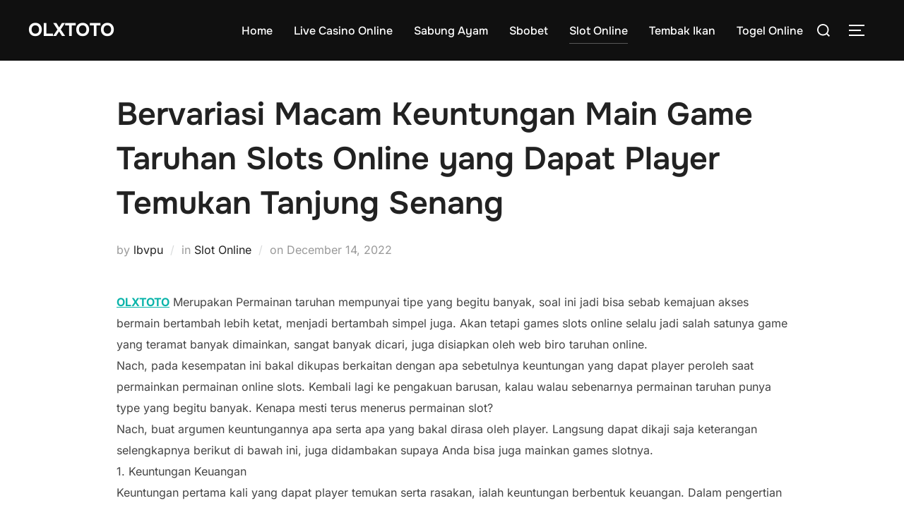

--- FILE ---
content_type: text/html; charset=UTF-8
request_url: https://humantraffickingawareness.com/bervariasi-macam-keuntungan-main-game-taruhan-slots-online-yang-dapat-player-temukan-tanjung-senang/
body_size: 15422
content:
<!DOCTYPE html>
<html lang="en-US" class="no-js">
<head>
	<meta charset="UTF-8" />
	<meta name="viewport" content="width=device-width, initial-scale=1" />
	<script>(function(html){html.className = html.className.replace(/\bno-js\b/,'js')})(document.documentElement);</script>
<meta name='robots' content='index, follow, max-image-preview:large, max-snippet:-1, max-video-preview:-1' />

	<!-- This site is optimized with the Yoast SEO plugin v26.8 - https://yoast.com/product/yoast-seo-wordpress/ -->
	<title>OLXTOTO - Bervariasi Macam Keuntungan Main Game Taruhan Slots Online yang Dapat Player Temukan Tanjung Senang</title>
	<meta name="description" content="OLXTOTO - Bervariasi Macam Keuntungan Main Game Taruhan Slots Online yang Dapat Player Temukan Tanjung Senang" />
	<link rel="canonical" href="https://humantraffickingawareness.com/bervariasi-macam-keuntungan-main-game-taruhan-slots-online-yang-dapat-player-temukan-tanjung-senang/" />
	<meta property="og:locale" content="en_US" />
	<meta property="og:type" content="article" />
	<meta property="og:title" content="OLXTOTO - Bervariasi Macam Keuntungan Main Game Taruhan Slots Online yang Dapat Player Temukan Tanjung Senang" />
	<meta property="og:description" content="OLXTOTO - Bervariasi Macam Keuntungan Main Game Taruhan Slots Online yang Dapat Player Temukan Tanjung Senang" />
	<meta property="og:url" content="https://humantraffickingawareness.com/bervariasi-macam-keuntungan-main-game-taruhan-slots-online-yang-dapat-player-temukan-tanjung-senang/" />
	<meta property="og:site_name" content="OLXTOTO" />
	<meta property="article:published_time" content="2022-12-14T09:07:00+00:00" />
	<meta name="author" content="lbvpu" />
	<meta name="twitter:card" content="summary_large_image" />
	<meta name="twitter:label1" content="Written by" />
	<meta name="twitter:data1" content="lbvpu" />
	<meta name="twitter:label2" content="Est. reading time" />
	<meta name="twitter:data2" content="5 minutes" />
	<script type="application/ld+json" class="yoast-schema-graph">{"@context":"https://schema.org","@graph":[{"@type":"Article","@id":"https://humantraffickingawareness.com/bervariasi-macam-keuntungan-main-game-taruhan-slots-online-yang-dapat-player-temukan-tanjung-senang/#article","isPartOf":{"@id":"https://humantraffickingawareness.com/bervariasi-macam-keuntungan-main-game-taruhan-slots-online-yang-dapat-player-temukan-tanjung-senang/"},"author":{"name":"lbvpu","@id":"https://humantraffickingawareness.com/#/schema/person/711ae4899097c060c219f2152b9a2db9"},"headline":"Bervariasi Macam Keuntungan Main Game Taruhan Slots Online yang Dapat Player Temukan Tanjung Senang","datePublished":"2022-12-14T09:07:00+00:00","mainEntityOfPage":{"@id":"https://humantraffickingawareness.com/bervariasi-macam-keuntungan-main-game-taruhan-slots-online-yang-dapat-player-temukan-tanjung-senang/"},"wordCount":1038,"commentCount":0,"articleSection":["Slot Online"],"inLanguage":"en-US"},{"@type":"WebPage","@id":"https://humantraffickingawareness.com/bervariasi-macam-keuntungan-main-game-taruhan-slots-online-yang-dapat-player-temukan-tanjung-senang/","url":"https://humantraffickingawareness.com/bervariasi-macam-keuntungan-main-game-taruhan-slots-online-yang-dapat-player-temukan-tanjung-senang/","name":"OLXTOTO - Bervariasi Macam Keuntungan Main Game Taruhan Slots Online yang Dapat Player Temukan Tanjung Senang","isPartOf":{"@id":"https://humantraffickingawareness.com/#website"},"datePublished":"2022-12-14T09:07:00+00:00","author":{"@id":"https://humantraffickingawareness.com/#/schema/person/711ae4899097c060c219f2152b9a2db9"},"description":"OLXTOTO - Bervariasi Macam Keuntungan Main Game Taruhan Slots Online yang Dapat Player Temukan Tanjung Senang","breadcrumb":{"@id":"https://humantraffickingawareness.com/bervariasi-macam-keuntungan-main-game-taruhan-slots-online-yang-dapat-player-temukan-tanjung-senang/#breadcrumb"},"inLanguage":"en-US","potentialAction":[{"@type":"ReadAction","target":["https://humantraffickingawareness.com/bervariasi-macam-keuntungan-main-game-taruhan-slots-online-yang-dapat-player-temukan-tanjung-senang/"]}]},{"@type":"BreadcrumbList","@id":"https://humantraffickingawareness.com/bervariasi-macam-keuntungan-main-game-taruhan-slots-online-yang-dapat-player-temukan-tanjung-senang/#breadcrumb","itemListElement":[{"@type":"ListItem","position":1,"name":"Home","item":"https://humantraffickingawareness.com/"},{"@type":"ListItem","position":2,"name":"Bervariasi Macam Keuntungan Main Game Taruhan Slots Online yang Dapat Player Temukan Tanjung Senang"}]},{"@type":"WebSite","@id":"https://humantraffickingawareness.com/#website","url":"https://humantraffickingawareness.com/","name":"OLXTOTO","description":"Taruhan slot online paling gacor","alternateName":"humantraffickingawareness.com","potentialAction":[{"@type":"SearchAction","target":{"@type":"EntryPoint","urlTemplate":"https://humantraffickingawareness.com/?s={search_term_string}"},"query-input":{"@type":"PropertyValueSpecification","valueRequired":true,"valueName":"search_term_string"}}],"inLanguage":"en-US"},{"@type":"Person","@id":"https://humantraffickingawareness.com/#/schema/person/711ae4899097c060c219f2152b9a2db9","name":"lbvpu","image":{"@type":"ImageObject","inLanguage":"en-US","@id":"https://humantraffickingawareness.com/#/schema/person/image/","url":"https://secure.gravatar.com/avatar/8bdeda41ad72503ee42e0e2ebc77e2e61f04adfe97b61e67fd90b1fdd1ed1989?s=96&d=mm&r=g","contentUrl":"https://secure.gravatar.com/avatar/8bdeda41ad72503ee42e0e2ebc77e2e61f04adfe97b61e67fd90b1fdd1ed1989?s=96&d=mm&r=g","caption":"lbvpu"},"sameAs":["http://humantraffickingawareness.com"],"url":"https://humantraffickingawareness.com/author/lbvpu/"}]}</script>
	<!-- / Yoast SEO plugin. -->


<link rel="alternate" type="application/rss+xml" title="OLXTOTO &raquo; Feed" href="https://humantraffickingawareness.com/feed/" />
<link rel="alternate" title="oEmbed (JSON)" type="application/json+oembed" href="https://humantraffickingawareness.com/wp-json/oembed/1.0/embed?url=https%3A%2F%2Fhumantraffickingawareness.com%2Fbervariasi-macam-keuntungan-main-game-taruhan-slots-online-yang-dapat-player-temukan-tanjung-senang%2F" />
<link rel="alternate" title="oEmbed (XML)" type="text/xml+oembed" href="https://humantraffickingawareness.com/wp-json/oembed/1.0/embed?url=https%3A%2F%2Fhumantraffickingawareness.com%2Fbervariasi-macam-keuntungan-main-game-taruhan-slots-online-yang-dapat-player-temukan-tanjung-senang%2F&#038;format=xml" />
<style id='wp-img-auto-sizes-contain-inline-css'>
img:is([sizes=auto i],[sizes^="auto," i]){contain-intrinsic-size:3000px 1500px}
/*# sourceURL=wp-img-auto-sizes-contain-inline-css */
</style>

<style id='wp-emoji-styles-inline-css'>

	img.wp-smiley, img.emoji {
		display: inline !important;
		border: none !important;
		box-shadow: none !important;
		height: 1em !important;
		width: 1em !important;
		margin: 0 0.07em !important;
		vertical-align: -0.1em !important;
		background: none !important;
		padding: 0 !important;
	}
/*# sourceURL=wp-emoji-styles-inline-css */
</style>
<link rel='stylesheet' id='wp-block-library-css' href='https://humantraffickingawareness.com/wp-includes/css/dist/block-library/style.min.css?ver=6.9' media='all' />
<style id='wp-block-heading-inline-css'>
h1:where(.wp-block-heading).has-background,h2:where(.wp-block-heading).has-background,h3:where(.wp-block-heading).has-background,h4:where(.wp-block-heading).has-background,h5:where(.wp-block-heading).has-background,h6:where(.wp-block-heading).has-background{padding:1.25em 2.375em}h1.has-text-align-left[style*=writing-mode]:where([style*=vertical-lr]),h1.has-text-align-right[style*=writing-mode]:where([style*=vertical-rl]),h2.has-text-align-left[style*=writing-mode]:where([style*=vertical-lr]),h2.has-text-align-right[style*=writing-mode]:where([style*=vertical-rl]),h3.has-text-align-left[style*=writing-mode]:where([style*=vertical-lr]),h3.has-text-align-right[style*=writing-mode]:where([style*=vertical-rl]),h4.has-text-align-left[style*=writing-mode]:where([style*=vertical-lr]),h4.has-text-align-right[style*=writing-mode]:where([style*=vertical-rl]),h5.has-text-align-left[style*=writing-mode]:where([style*=vertical-lr]),h5.has-text-align-right[style*=writing-mode]:where([style*=vertical-rl]),h6.has-text-align-left[style*=writing-mode]:where([style*=vertical-lr]),h6.has-text-align-right[style*=writing-mode]:where([style*=vertical-rl]){rotate:180deg}
/*# sourceURL=https://humantraffickingawareness.com/wp-includes/blocks/heading/style.min.css */
</style>
<style id='wp-block-latest-comments-inline-css'>
ol.wp-block-latest-comments{box-sizing:border-box;margin-left:0}:where(.wp-block-latest-comments:not([style*=line-height] .wp-block-latest-comments__comment)){line-height:1.1}:where(.wp-block-latest-comments:not([style*=line-height] .wp-block-latest-comments__comment-excerpt p)){line-height:1.8}.has-dates :where(.wp-block-latest-comments:not([style*=line-height])),.has-excerpts :where(.wp-block-latest-comments:not([style*=line-height])){line-height:1.5}.wp-block-latest-comments .wp-block-latest-comments{padding-left:0}.wp-block-latest-comments__comment{list-style:none;margin-bottom:1em}.has-avatars .wp-block-latest-comments__comment{list-style:none;min-height:2.25em}.has-avatars .wp-block-latest-comments__comment .wp-block-latest-comments__comment-excerpt,.has-avatars .wp-block-latest-comments__comment .wp-block-latest-comments__comment-meta{margin-left:3.25em}.wp-block-latest-comments__comment-excerpt p{font-size:.875em;margin:.36em 0 1.4em}.wp-block-latest-comments__comment-date{display:block;font-size:.75em}.wp-block-latest-comments .avatar,.wp-block-latest-comments__comment-avatar{border-radius:1.5em;display:block;float:left;height:2.5em;margin-right:.75em;width:2.5em}.wp-block-latest-comments[class*=-font-size] a,.wp-block-latest-comments[style*=font-size] a{font-size:inherit}
/*# sourceURL=https://humantraffickingawareness.com/wp-includes/blocks/latest-comments/style.min.css */
</style>
<style id='wp-block-latest-posts-inline-css'>
.wp-block-latest-posts{box-sizing:border-box}.wp-block-latest-posts.alignleft{margin-right:2em}.wp-block-latest-posts.alignright{margin-left:2em}.wp-block-latest-posts.wp-block-latest-posts__list{list-style:none}.wp-block-latest-posts.wp-block-latest-posts__list li{clear:both;overflow-wrap:break-word}.wp-block-latest-posts.is-grid{display:flex;flex-wrap:wrap}.wp-block-latest-posts.is-grid li{margin:0 1.25em 1.25em 0;width:100%}@media (min-width:600px){.wp-block-latest-posts.columns-2 li{width:calc(50% - .625em)}.wp-block-latest-posts.columns-2 li:nth-child(2n){margin-right:0}.wp-block-latest-posts.columns-3 li{width:calc(33.33333% - .83333em)}.wp-block-latest-posts.columns-3 li:nth-child(3n){margin-right:0}.wp-block-latest-posts.columns-4 li{width:calc(25% - .9375em)}.wp-block-latest-posts.columns-4 li:nth-child(4n){margin-right:0}.wp-block-latest-posts.columns-5 li{width:calc(20% - 1em)}.wp-block-latest-posts.columns-5 li:nth-child(5n){margin-right:0}.wp-block-latest-posts.columns-6 li{width:calc(16.66667% - 1.04167em)}.wp-block-latest-posts.columns-6 li:nth-child(6n){margin-right:0}}:root :where(.wp-block-latest-posts.is-grid){padding:0}:root :where(.wp-block-latest-posts.wp-block-latest-posts__list){padding-left:0}.wp-block-latest-posts__post-author,.wp-block-latest-posts__post-date{display:block;font-size:.8125em}.wp-block-latest-posts__post-excerpt,.wp-block-latest-posts__post-full-content{margin-bottom:1em;margin-top:.5em}.wp-block-latest-posts__featured-image a{display:inline-block}.wp-block-latest-posts__featured-image img{height:auto;max-width:100%;width:auto}.wp-block-latest-posts__featured-image.alignleft{float:left;margin-right:1em}.wp-block-latest-posts__featured-image.alignright{float:right;margin-left:1em}.wp-block-latest-posts__featured-image.aligncenter{margin-bottom:1em;text-align:center}
/*# sourceURL=https://humantraffickingawareness.com/wp-includes/blocks/latest-posts/style.min.css */
</style>
<style id='wp-block-search-inline-css'>
.wp-block-search__button{margin-left:10px;word-break:normal}.wp-block-search__button.has-icon{line-height:0}.wp-block-search__button svg{height:1.25em;min-height:24px;min-width:24px;width:1.25em;fill:currentColor;vertical-align:text-bottom}:where(.wp-block-search__button){border:1px solid #ccc;padding:6px 10px}.wp-block-search__inside-wrapper{display:flex;flex:auto;flex-wrap:nowrap;max-width:100%}.wp-block-search__label{width:100%}.wp-block-search.wp-block-search__button-only .wp-block-search__button{box-sizing:border-box;display:flex;flex-shrink:0;justify-content:center;margin-left:0;max-width:100%}.wp-block-search.wp-block-search__button-only .wp-block-search__inside-wrapper{min-width:0!important;transition-property:width}.wp-block-search.wp-block-search__button-only .wp-block-search__input{flex-basis:100%;transition-duration:.3s}.wp-block-search.wp-block-search__button-only.wp-block-search__searchfield-hidden,.wp-block-search.wp-block-search__button-only.wp-block-search__searchfield-hidden .wp-block-search__inside-wrapper{overflow:hidden}.wp-block-search.wp-block-search__button-only.wp-block-search__searchfield-hidden .wp-block-search__input{border-left-width:0!important;border-right-width:0!important;flex-basis:0;flex-grow:0;margin:0;min-width:0!important;padding-left:0!important;padding-right:0!important;width:0!important}:where(.wp-block-search__input){appearance:none;border:1px solid #949494;flex-grow:1;font-family:inherit;font-size:inherit;font-style:inherit;font-weight:inherit;letter-spacing:inherit;line-height:inherit;margin-left:0;margin-right:0;min-width:3rem;padding:8px;text-decoration:unset!important;text-transform:inherit}:where(.wp-block-search__button-inside .wp-block-search__inside-wrapper){background-color:#fff;border:1px solid #949494;box-sizing:border-box;padding:4px}:where(.wp-block-search__button-inside .wp-block-search__inside-wrapper) .wp-block-search__input{border:none;border-radius:0;padding:0 4px}:where(.wp-block-search__button-inside .wp-block-search__inside-wrapper) .wp-block-search__input:focus{outline:none}:where(.wp-block-search__button-inside .wp-block-search__inside-wrapper) :where(.wp-block-search__button){padding:4px 8px}.wp-block-search.aligncenter .wp-block-search__inside-wrapper{margin:auto}.wp-block[data-align=right] .wp-block-search.wp-block-search__button-only .wp-block-search__inside-wrapper{float:right}
/*# sourceURL=https://humantraffickingawareness.com/wp-includes/blocks/search/style.min.css */
</style>
<style id='wp-block-search-theme-inline-css'>
.wp-block-search .wp-block-search__label{font-weight:700}.wp-block-search__button{border:1px solid #ccc;padding:.375em .625em}
/*# sourceURL=https://humantraffickingawareness.com/wp-includes/blocks/search/theme.min.css */
</style>
<style id='wp-block-group-inline-css'>
.wp-block-group{box-sizing:border-box}:where(.wp-block-group.wp-block-group-is-layout-constrained){position:relative}
/*# sourceURL=https://humantraffickingawareness.com/wp-includes/blocks/group/style.min.css */
</style>
<style id='wp-block-group-theme-inline-css'>
:where(.wp-block-group.has-background){padding:1.25em 2.375em}
/*# sourceURL=https://humantraffickingawareness.com/wp-includes/blocks/group/theme.min.css */
</style>
<style id='global-styles-inline-css'>
:root{--wp--preset--aspect-ratio--square: 1;--wp--preset--aspect-ratio--4-3: 4/3;--wp--preset--aspect-ratio--3-4: 3/4;--wp--preset--aspect-ratio--3-2: 3/2;--wp--preset--aspect-ratio--2-3: 2/3;--wp--preset--aspect-ratio--16-9: 16/9;--wp--preset--aspect-ratio--9-16: 9/16;--wp--preset--color--black: #000000;--wp--preset--color--cyan-bluish-gray: #abb8c3;--wp--preset--color--white: #ffffff;--wp--preset--color--pale-pink: #f78da7;--wp--preset--color--vivid-red: #cf2e2e;--wp--preset--color--luminous-vivid-orange: #ff6900;--wp--preset--color--luminous-vivid-amber: #fcb900;--wp--preset--color--light-green-cyan: #7bdcb5;--wp--preset--color--vivid-green-cyan: #00d084;--wp--preset--color--pale-cyan-blue: #8ed1fc;--wp--preset--color--vivid-cyan-blue: #0693e3;--wp--preset--color--vivid-purple: #9b51e0;--wp--preset--color--primary: #101010;--wp--preset--color--secondary: #0bb4aa;--wp--preset--color--header-footer: #101010;--wp--preset--color--tertiary: #6C6C77;--wp--preset--color--lightgrey: #D9D9D9;--wp--preset--color--foreground: #000;--wp--preset--color--background: #f9fafd;--wp--preset--color--light-background: #ffffff;--wp--preset--gradient--vivid-cyan-blue-to-vivid-purple: linear-gradient(135deg,rgb(6,147,227) 0%,rgb(155,81,224) 100%);--wp--preset--gradient--light-green-cyan-to-vivid-green-cyan: linear-gradient(135deg,rgb(122,220,180) 0%,rgb(0,208,130) 100%);--wp--preset--gradient--luminous-vivid-amber-to-luminous-vivid-orange: linear-gradient(135deg,rgb(252,185,0) 0%,rgb(255,105,0) 100%);--wp--preset--gradient--luminous-vivid-orange-to-vivid-red: linear-gradient(135deg,rgb(255,105,0) 0%,rgb(207,46,46) 100%);--wp--preset--gradient--very-light-gray-to-cyan-bluish-gray: linear-gradient(135deg,rgb(238,238,238) 0%,rgb(169,184,195) 100%);--wp--preset--gradient--cool-to-warm-spectrum: linear-gradient(135deg,rgb(74,234,220) 0%,rgb(151,120,209) 20%,rgb(207,42,186) 40%,rgb(238,44,130) 60%,rgb(251,105,98) 80%,rgb(254,248,76) 100%);--wp--preset--gradient--blush-light-purple: linear-gradient(135deg,rgb(255,206,236) 0%,rgb(152,150,240) 100%);--wp--preset--gradient--blush-bordeaux: linear-gradient(135deg,rgb(254,205,165) 0%,rgb(254,45,45) 50%,rgb(107,0,62) 100%);--wp--preset--gradient--luminous-dusk: linear-gradient(135deg,rgb(255,203,112) 0%,rgb(199,81,192) 50%,rgb(65,88,208) 100%);--wp--preset--gradient--pale-ocean: linear-gradient(135deg,rgb(255,245,203) 0%,rgb(182,227,212) 50%,rgb(51,167,181) 100%);--wp--preset--gradient--electric-grass: linear-gradient(135deg,rgb(202,248,128) 0%,rgb(113,206,126) 100%);--wp--preset--gradient--midnight: linear-gradient(135deg,rgb(2,3,129) 0%,rgb(40,116,252) 100%);--wp--preset--gradient--black-primary: linear-gradient(180deg, var(--wp--preset--color--secondary) 0%, var(--wp--preset--color--secondary) 73%, var(--wp--preset--color--background) 73%, var(--wp--preset--color--background) 100%);--wp--preset--gradient--black-secondary: linear-gradient(135deg,rgba(0,0,0,1) 50%,var(--wp--preset--color--tertiary) 100%);--wp--preset--font-size--small: clamp(14px, 0.875rem + ((1vw - 3.2px) * 0.227), 16px);--wp--preset--font-size--medium: clamp(16px, 1rem + ((1vw - 3.2px) * 0.455), 20px);--wp--preset--font-size--large: clamp(22px, 1.375rem + ((1vw - 3.2px) * 1.591), 36px);--wp--preset--font-size--x-large: clamp(30px, 1.875rem + ((1vw - 3.2px) * 2.273), 50px);--wp--preset--font-size--x-small: clamp(14px, 0.875rem + ((1vw - 3.2px) * 1), 14px);--wp--preset--font-size--max-36: clamp(24px, 1.5rem + ((1vw - 3.2px) * 1.364), 36px);--wp--preset--font-size--max-48: clamp(26px, 1.625rem + ((1vw - 3.2px) * 2.5), 48px);--wp--preset--font-size--max-60: clamp(30px, 1.875rem + ((1vw - 3.2px) * 3.409), 60px);--wp--preset--font-size--max-72: clamp(38px, 2.375rem + ((1vw - 3.2px) * 3.864), 72px);--wp--preset--spacing--20: 0.44rem;--wp--preset--spacing--30: 0.67rem;--wp--preset--spacing--40: 1rem;--wp--preset--spacing--50: 1.5rem;--wp--preset--spacing--60: 2.25rem;--wp--preset--spacing--70: 3.38rem;--wp--preset--spacing--80: 5.06rem;--wp--preset--spacing--x-small: 20px;--wp--preset--spacing--small: 40px;--wp--preset--spacing--medium: 60px;--wp--preset--spacing--large: 80px;--wp--preset--spacing--x-large: 100px;--wp--preset--shadow--natural: 6px 6px 9px rgba(0, 0, 0, 0.2);--wp--preset--shadow--deep: 12px 12px 50px rgba(0, 0, 0, 0.4);--wp--preset--shadow--sharp: 6px 6px 0px rgba(0, 0, 0, 0.2);--wp--preset--shadow--outlined: 6px 6px 0px -3px rgb(255, 255, 255), 6px 6px rgb(0, 0, 0);--wp--preset--shadow--crisp: 6px 6px 0px rgb(0, 0, 0);--wp--custom--font-weight--black: 900;--wp--custom--font-weight--bold: 700;--wp--custom--font-weight--extra-bold: 800;--wp--custom--font-weight--light: 300;--wp--custom--font-weight--medium: 500;--wp--custom--font-weight--regular: 400;--wp--custom--font-weight--semi-bold: 600;--wp--custom--line-height--body: 1.75;--wp--custom--line-height--heading: 1.1;--wp--custom--line-height--medium: 1.5;--wp--custom--line-height--one: 1;--wp--custom--spacing--outer: 30px;}:root { --wp--style--global--content-size: 950px;--wp--style--global--wide-size: 1200px; }:where(body) { margin: 0; }.wp-site-blocks { padding-top: var(--wp--style--root--padding-top); padding-bottom: var(--wp--style--root--padding-bottom); }.has-global-padding { padding-right: var(--wp--style--root--padding-right); padding-left: var(--wp--style--root--padding-left); }.has-global-padding > .alignfull { margin-right: calc(var(--wp--style--root--padding-right) * -1); margin-left: calc(var(--wp--style--root--padding-left) * -1); }.has-global-padding :where(:not(.alignfull.is-layout-flow) > .has-global-padding:not(.wp-block-block, .alignfull)) { padding-right: 0; padding-left: 0; }.has-global-padding :where(:not(.alignfull.is-layout-flow) > .has-global-padding:not(.wp-block-block, .alignfull)) > .alignfull { margin-left: 0; margin-right: 0; }.wp-site-blocks > .alignleft { float: left; margin-right: 2em; }.wp-site-blocks > .alignright { float: right; margin-left: 2em; }.wp-site-blocks > .aligncenter { justify-content: center; margin-left: auto; margin-right: auto; }:where(.wp-site-blocks) > * { margin-block-start: 20px; margin-block-end: 0; }:where(.wp-site-blocks) > :first-child { margin-block-start: 0; }:where(.wp-site-blocks) > :last-child { margin-block-end: 0; }:root { --wp--style--block-gap: 20px; }:root :where(.is-layout-flow) > :first-child{margin-block-start: 0;}:root :where(.is-layout-flow) > :last-child{margin-block-end: 0;}:root :where(.is-layout-flow) > *{margin-block-start: 20px;margin-block-end: 0;}:root :where(.is-layout-constrained) > :first-child{margin-block-start: 0;}:root :where(.is-layout-constrained) > :last-child{margin-block-end: 0;}:root :where(.is-layout-constrained) > *{margin-block-start: 20px;margin-block-end: 0;}:root :where(.is-layout-flex){gap: 20px;}:root :where(.is-layout-grid){gap: 20px;}.is-layout-flow > .alignleft{float: left;margin-inline-start: 0;margin-inline-end: 2em;}.is-layout-flow > .alignright{float: right;margin-inline-start: 2em;margin-inline-end: 0;}.is-layout-flow > .aligncenter{margin-left: auto !important;margin-right: auto !important;}.is-layout-constrained > .alignleft{float: left;margin-inline-start: 0;margin-inline-end: 2em;}.is-layout-constrained > .alignright{float: right;margin-inline-start: 2em;margin-inline-end: 0;}.is-layout-constrained > .aligncenter{margin-left: auto !important;margin-right: auto !important;}.is-layout-constrained > :where(:not(.alignleft):not(.alignright):not(.alignfull)){max-width: var(--wp--style--global--content-size);margin-left: auto !important;margin-right: auto !important;}.is-layout-constrained > .alignwide{max-width: var(--wp--style--global--wide-size);}body .is-layout-flex{display: flex;}.is-layout-flex{flex-wrap: wrap;align-items: center;}.is-layout-flex > :is(*, div){margin: 0;}body .is-layout-grid{display: grid;}.is-layout-grid > :is(*, div){margin: 0;}body{font-size: var(--wp--preset--font-size--small);font-weight: var(--wp--custom--font-weight--regular);line-height: var(--wp--custom--line-height--body);--wp--style--root--padding-top: 0px;--wp--style--root--padding-right: 0px;--wp--style--root--padding-bottom: 0px;--wp--style--root--padding-left: 0px;}a:where(:not(.wp-element-button)){color: var(--wp--preset--color--primary);text-decoration: underline;}:root :where(.wp-element-button, .wp-block-button__link){background-color: #32373c;border-radius: 0;border-width: 0;color: #fff;font-family: inherit;font-size: inherit;font-style: inherit;font-weight: inherit;letter-spacing: inherit;line-height: inherit;padding-top: 10px;padding-right: 25px;padding-bottom: 10px;padding-left: 25px;text-decoration: none;text-transform: inherit;}.has-black-color{color: var(--wp--preset--color--black) !important;}.has-cyan-bluish-gray-color{color: var(--wp--preset--color--cyan-bluish-gray) !important;}.has-white-color{color: var(--wp--preset--color--white) !important;}.has-pale-pink-color{color: var(--wp--preset--color--pale-pink) !important;}.has-vivid-red-color{color: var(--wp--preset--color--vivid-red) !important;}.has-luminous-vivid-orange-color{color: var(--wp--preset--color--luminous-vivid-orange) !important;}.has-luminous-vivid-amber-color{color: var(--wp--preset--color--luminous-vivid-amber) !important;}.has-light-green-cyan-color{color: var(--wp--preset--color--light-green-cyan) !important;}.has-vivid-green-cyan-color{color: var(--wp--preset--color--vivid-green-cyan) !important;}.has-pale-cyan-blue-color{color: var(--wp--preset--color--pale-cyan-blue) !important;}.has-vivid-cyan-blue-color{color: var(--wp--preset--color--vivid-cyan-blue) !important;}.has-vivid-purple-color{color: var(--wp--preset--color--vivid-purple) !important;}.has-primary-color{color: var(--wp--preset--color--primary) !important;}.has-secondary-color{color: var(--wp--preset--color--secondary) !important;}.has-header-footer-color{color: var(--wp--preset--color--header-footer) !important;}.has-tertiary-color{color: var(--wp--preset--color--tertiary) !important;}.has-lightgrey-color{color: var(--wp--preset--color--lightgrey) !important;}.has-foreground-color{color: var(--wp--preset--color--foreground) !important;}.has-background-color{color: var(--wp--preset--color--background) !important;}.has-light-background-color{color: var(--wp--preset--color--light-background) !important;}.has-black-background-color{background-color: var(--wp--preset--color--black) !important;}.has-cyan-bluish-gray-background-color{background-color: var(--wp--preset--color--cyan-bluish-gray) !important;}.has-white-background-color{background-color: var(--wp--preset--color--white) !important;}.has-pale-pink-background-color{background-color: var(--wp--preset--color--pale-pink) !important;}.has-vivid-red-background-color{background-color: var(--wp--preset--color--vivid-red) !important;}.has-luminous-vivid-orange-background-color{background-color: var(--wp--preset--color--luminous-vivid-orange) !important;}.has-luminous-vivid-amber-background-color{background-color: var(--wp--preset--color--luminous-vivid-amber) !important;}.has-light-green-cyan-background-color{background-color: var(--wp--preset--color--light-green-cyan) !important;}.has-vivid-green-cyan-background-color{background-color: var(--wp--preset--color--vivid-green-cyan) !important;}.has-pale-cyan-blue-background-color{background-color: var(--wp--preset--color--pale-cyan-blue) !important;}.has-vivid-cyan-blue-background-color{background-color: var(--wp--preset--color--vivid-cyan-blue) !important;}.has-vivid-purple-background-color{background-color: var(--wp--preset--color--vivid-purple) !important;}.has-primary-background-color{background-color: var(--wp--preset--color--primary) !important;}.has-secondary-background-color{background-color: var(--wp--preset--color--secondary) !important;}.has-header-footer-background-color{background-color: var(--wp--preset--color--header-footer) !important;}.has-tertiary-background-color{background-color: var(--wp--preset--color--tertiary) !important;}.has-lightgrey-background-color{background-color: var(--wp--preset--color--lightgrey) !important;}.has-foreground-background-color{background-color: var(--wp--preset--color--foreground) !important;}.has-background-background-color{background-color: var(--wp--preset--color--background) !important;}.has-light-background-background-color{background-color: var(--wp--preset--color--light-background) !important;}.has-black-border-color{border-color: var(--wp--preset--color--black) !important;}.has-cyan-bluish-gray-border-color{border-color: var(--wp--preset--color--cyan-bluish-gray) !important;}.has-white-border-color{border-color: var(--wp--preset--color--white) !important;}.has-pale-pink-border-color{border-color: var(--wp--preset--color--pale-pink) !important;}.has-vivid-red-border-color{border-color: var(--wp--preset--color--vivid-red) !important;}.has-luminous-vivid-orange-border-color{border-color: var(--wp--preset--color--luminous-vivid-orange) !important;}.has-luminous-vivid-amber-border-color{border-color: var(--wp--preset--color--luminous-vivid-amber) !important;}.has-light-green-cyan-border-color{border-color: var(--wp--preset--color--light-green-cyan) !important;}.has-vivid-green-cyan-border-color{border-color: var(--wp--preset--color--vivid-green-cyan) !important;}.has-pale-cyan-blue-border-color{border-color: var(--wp--preset--color--pale-cyan-blue) !important;}.has-vivid-cyan-blue-border-color{border-color: var(--wp--preset--color--vivid-cyan-blue) !important;}.has-vivid-purple-border-color{border-color: var(--wp--preset--color--vivid-purple) !important;}.has-primary-border-color{border-color: var(--wp--preset--color--primary) !important;}.has-secondary-border-color{border-color: var(--wp--preset--color--secondary) !important;}.has-header-footer-border-color{border-color: var(--wp--preset--color--header-footer) !important;}.has-tertiary-border-color{border-color: var(--wp--preset--color--tertiary) !important;}.has-lightgrey-border-color{border-color: var(--wp--preset--color--lightgrey) !important;}.has-foreground-border-color{border-color: var(--wp--preset--color--foreground) !important;}.has-background-border-color{border-color: var(--wp--preset--color--background) !important;}.has-light-background-border-color{border-color: var(--wp--preset--color--light-background) !important;}.has-vivid-cyan-blue-to-vivid-purple-gradient-background{background: var(--wp--preset--gradient--vivid-cyan-blue-to-vivid-purple) !important;}.has-light-green-cyan-to-vivid-green-cyan-gradient-background{background: var(--wp--preset--gradient--light-green-cyan-to-vivid-green-cyan) !important;}.has-luminous-vivid-amber-to-luminous-vivid-orange-gradient-background{background: var(--wp--preset--gradient--luminous-vivid-amber-to-luminous-vivid-orange) !important;}.has-luminous-vivid-orange-to-vivid-red-gradient-background{background: var(--wp--preset--gradient--luminous-vivid-orange-to-vivid-red) !important;}.has-very-light-gray-to-cyan-bluish-gray-gradient-background{background: var(--wp--preset--gradient--very-light-gray-to-cyan-bluish-gray) !important;}.has-cool-to-warm-spectrum-gradient-background{background: var(--wp--preset--gradient--cool-to-warm-spectrum) !important;}.has-blush-light-purple-gradient-background{background: var(--wp--preset--gradient--blush-light-purple) !important;}.has-blush-bordeaux-gradient-background{background: var(--wp--preset--gradient--blush-bordeaux) !important;}.has-luminous-dusk-gradient-background{background: var(--wp--preset--gradient--luminous-dusk) !important;}.has-pale-ocean-gradient-background{background: var(--wp--preset--gradient--pale-ocean) !important;}.has-electric-grass-gradient-background{background: var(--wp--preset--gradient--electric-grass) !important;}.has-midnight-gradient-background{background: var(--wp--preset--gradient--midnight) !important;}.has-black-primary-gradient-background{background: var(--wp--preset--gradient--black-primary) !important;}.has-black-secondary-gradient-background{background: var(--wp--preset--gradient--black-secondary) !important;}.has-small-font-size{font-size: var(--wp--preset--font-size--small) !important;}.has-medium-font-size{font-size: var(--wp--preset--font-size--medium) !important;}.has-large-font-size{font-size: var(--wp--preset--font-size--large) !important;}.has-x-large-font-size{font-size: var(--wp--preset--font-size--x-large) !important;}.has-x-small-font-size{font-size: var(--wp--preset--font-size--x-small) !important;}.has-max-36-font-size{font-size: var(--wp--preset--font-size--max-36) !important;}.has-max-48-font-size{font-size: var(--wp--preset--font-size--max-48) !important;}.has-max-60-font-size{font-size: var(--wp--preset--font-size--max-60) !important;}.has-max-72-font-size{font-size: var(--wp--preset--font-size--max-72) !important;}
:root :where(.wp-block-group){padding: 0px;}
/*# sourceURL=global-styles-inline-css */
</style>

<link rel='stylesheet' id='inspiro-google-fonts-css' href='https://humantraffickingawareness.com/wp-content/fonts/2d49dc6ae58abc3dcea61e7a62aa6bad.css?ver=2.1.8' media='all' />
<link rel='stylesheet' id='inspiro-style-css' href='https://humantraffickingawareness.com/wp-content/themes/inspiro/assets/css/minified/style.min.css?ver=2.1.8' media='all' />
<style id='inspiro-style-inline-css'>
body, button, input, select, textarea {
font-family: 'Inter', sans-serif;
font-weight: 400;
}
@media screen and (min-width: 782px) {
body, button, input, select, textarea {
font-size: 16px;
line-height: 1.8;
} }
body:not(.wp-custom-logo) a.custom-logo-text {
font-family: 'Onest', sans-serif;
font-weight: 700;
text-transform: uppercase;
}
@media screen and (min-width: 782px) {
body:not(.wp-custom-logo) a.custom-logo-text {
font-size: 26px;
line-height: 1.8;
} }
h1, h2, h3, h4, h5, h6, .home.blog .entry-title, .page .entry-title, .page-title, #comments>h3, #respond>h3, .wp-block-button a, .entry-footer {
font-family: 'Onest', sans-serif;
font-weight: 600;
line-height: 1.4;
}
.home.blog .entry-title, .single .entry-title, .single .entry-cover-image .entry-header .entry-title {
font-size: 24px;
font-weight: 600;
line-height: 1.4;
}
@media screen and (min-width: 641px) and (max-width: 1024px) {
.home.blog .entry-title, .single .entry-title, .single .entry-cover-image .entry-header .entry-title {
font-size: 32px;
} }
@media screen and (min-width: 1025px) {
.home.blog .entry-title, .single .entry-title, .single .entry-cover-image .entry-header .entry-title {
font-size: 45px;
} }
.page .entry-title, .page-title, .page .entry-cover-image .entry-header .entry-title {
font-size: 24px;
font-weight: 600;
line-height: 1.4;
text-align: left;
}
@media screen and (min-width: 641px) and (max-width: 1024px) {
.page .entry-title, .page-title, .page .entry-cover-image .entry-header .entry-title {
font-size: 32px;
} }
@media screen and (min-width: 1025px) {
.page .entry-title, .page-title, .page .entry-cover-image .entry-header .entry-title {
font-size: 45px;
} }
.entry-content h1, .widget-area h1, h1:not(.entry-title):not(.page-title):not(.site-title) {
font-size: 24px;
font-weight: 600;
line-height: 1.4;
}
@media screen and (min-width: 641px) and (max-width: 1024px) {
.entry-content h1, .widget-area h1, h1:not(.entry-title):not(.page-title):not(.site-title) {
font-size: 32px;
} }
@media screen and (min-width: 1025px) {
.entry-content h1, .widget-area h1, h1:not(.entry-title):not(.page-title):not(.site-title) {
font-size: 45px;
} }
.entry-content h2, .page-content h2, .comment-content h2 {
font-size: 30px;
font-weight: 600;
line-height: 1.4;
}
.entry-content h3, .page-content h3, .comment-content h3 {
font-size: 24px;
font-weight: 600;
line-height: 1.4;
}
.entry-content h4, .page-content h4, .comment-content h4 {
font-size: 16px;
font-weight: 600;
line-height: 1.4;
}
.entry-content h5, .page-content h5, .comment-content h5 {
font-size: 14px;
font-weight: 600;
line-height: 1.4;
}
.entry-content h6, .page-content h6, .comment-content h6 {
font-size: 13px;
font-weight: 600;
line-height: 1.4;
}
.site-title {
font-family: 'Inter', sans-serif;
font-weight: 700;
line-height: 1.25;
}
@media screen and (min-width: 782px) {
.site-title {
font-size: 80px;
} }
.site-description {
font-family: 'Inter', sans-serif;
line-height: 1.8;
}
@media screen and (min-width: 782px) {
.site-description {
font-size: 20px;
} }
.custom-header-button {
font-family: 'Inter', sans-serif;
line-height: 1.8;
}
@media screen and (min-width: 782px) {
.custom-header-button {
font-size: 16px;
} }
.navbar-nav a {
font-family: 'Onest', sans-serif;
font-weight: 500;
line-height: 1.8;
}
@media screen and (min-width: 782px) {
.navbar-nav a {
font-size: 16px;
} }
@media screen and (max-width: 64em) {
.navbar-nav li a {
font-family: 'Onest', sans-serif;
font-size: 16px;
font-weight: 600;
text-transform: uppercase;
line-height: 1.8;
} }


		:root {
			--container-width: 1200px;
			--container-width-narrow: 950px;
			--container-padding: 30px;
		}
		
		/* Dynamic responsive padding media queries */
		@media (max-width: 1260px) {
			.wrap,
			.inner-wrap,
			.page .entry-content,
			.page:not(.inspiro-front-page) .entry-footer,
			.single .entry-wrapper,
			.single.has-sidebar.page-layout-sidebar-right .entry-header .inner-wrap,
			.wp-block-group > .wp-block-group__inner-container {
				padding-left: 30px;
				padding-right: 30px;
			}
		}
		
		@media (max-width: 1010px) {
			.single .entry-header .inner-wrap,
			.single .entry-content,
			.single .entry-footer,
			#comments {
				padding-left: 30px;
				padding-right: 30px;
			}
		}
		
/*# sourceURL=inspiro-style-inline-css */
</style>
<script src="https://humantraffickingawareness.com/wp-includes/js/jquery/jquery.min.js?ver=3.7.1" id="jquery-core-js"></script>
<script src="https://humantraffickingawareness.com/wp-includes/js/jquery/jquery-migrate.min.js?ver=3.4.1" id="jquery-migrate-js"></script>
<link rel="https://api.w.org/" href="https://humantraffickingawareness.com/wp-json/" /><link rel="alternate" title="JSON" type="application/json" href="https://humantraffickingawareness.com/wp-json/wp/v2/posts/1255" /><link rel="EditURI" type="application/rsd+xml" title="RSD" href="https://humantraffickingawareness.com/xmlrpc.php?rsd" />
<meta name="generator" content="WordPress 6.9" />
<link rel='shortlink' href='https://humantraffickingawareness.com/?p=1255' />
			<style type="text/css" id="custom-theme-colors" data-hex="#0bb4aa" data-palette="default" data-scheme="light">
				
/**
 * Inspiro Lite: Palette Color Scheme
 */

:root {
    --inspiro-primary-color: #0bb4aa;
    --inspiro-secondary-color: #5ec5bd;
    --inspiro-tertiary-color: #37746F;
    --inspiro-accent-color: #0bb4aa;
}

body {
    --wp--preset--color--secondary: #0bb4aa;
}
			</style>
					<style id="inspiro-custom-header-styles">
						.site-title a,
			.colors-dark .site-title a,
			.site-title a,
			body.has-header-image .site-title a,
			body.has-header-video .site-title a,
			body.has-header-image.colors-dark .site-title a,
			body.has-header-video.colors-dark .site-title a,
			body.has-header-image .site-title a,
			body.has-header-video .site-title a,
			.site-description,
			.colors-dark .site-description,
			.site-description,
			body.has-header-image .site-description,
			body.has-header-video .site-description,
			body.has-header-image.colors-dark .site-description,
			body.has-header-video.colors-dark .site-description,
			body.has-header-image .site-description,
			body.has-header-video .site-description {
				color: #fff;
			}

			
						.custom-header-button {
				color: #ffffff;
				border-color: #ffffff;
			}

			
						.custom-header-button:hover {
				color: #ffffff;
			}

			
			
			
			
						.headroom--not-top .navbar,
			.has-header-image.home.blog .headroom--not-top .navbar,
			.has-header-image.inspiro-front-page .headroom--not-top .navbar,
			.has-header-video.home.blog .headroom--not-top .navbar,
			.has-header-video.inspiro-front-page .headroom--not-top .navbar {
				background-color: rgba(0,0,0,0.9);
			}

			
			
            
            
			
			
						a.custom-logo-text:hover {
				color: #ffffff;
			}

			
			

			/* hero section */
						#scroll-to-content:before {
				border-color: #fff;
			}

			
						.has-header-image .custom-header-media:before {
				background-image: linear-gradient(to bottom,
				rgba(0, 0, 0, 0.3) 0%,
				rgba(0, 0, 0, 0.5) 100%);

				/*background-image: linear-gradient(to bottom, rgba(0, 0, 0, .7) 0%, rgba(0, 0, 0, 0.5) 100%)*/
			}


			

			/* content */
			
			
			

			/* sidebar */
			
			
			
			

			/* footer */
			
			
			

			/* general */
			
			
			
			
			
			
			
			
			
			
					</style>
		
</head>

<body class="wp-singular post-template-default single single-post postid-1255 single-format-standard wp-embed-responsive wp-theme-inspiro has-sidebar inspiro--with-page-nav page-layout-full-width post-display-content-excerpt colors-light">

<aside id="side-nav" class="side-nav" tabindex="-1">
	<div class="side-nav__scrollable-container">
		<div class="side-nav__wrap">
			<div class="side-nav__close-button">
				<button type="button" class="navbar-toggle">
					<span class="screen-reader-text">Toggle navigation</span>
					<span class="icon-bar"></span>
					<span class="icon-bar"></span>
					<span class="icon-bar"></span>
				</button>
			</div>
							<nav class="mobile-menu-wrapper" aria-label="Mobile Menu" role="navigation">
					<ul id="menu-home" class="nav navbar-nav"><li id="menu-item-2289" class="menu-item menu-item-type-custom menu-item-object-custom menu-item-home menu-item-2289"><a href="https://humantraffickingawareness.com/">Home</a></li>
<li id="menu-item-2292" class="menu-item menu-item-type-taxonomy menu-item-object-category menu-item-2292"><a href="https://humantraffickingawareness.com/category/live-casino-online/">Live Casino Online</a></li>
<li id="menu-item-2293" class="menu-item menu-item-type-taxonomy menu-item-object-category menu-item-2293"><a href="https://humantraffickingawareness.com/category/sabung-ayam/">Sabung Ayam</a></li>
<li id="menu-item-2294" class="menu-item menu-item-type-taxonomy menu-item-object-category menu-item-2294"><a href="https://humantraffickingawareness.com/category/sbobet/">Sbobet</a></li>
<li id="menu-item-2295" class="menu-item menu-item-type-taxonomy menu-item-object-category current-post-ancestor current-menu-parent current-post-parent menu-item-2295"><a href="https://humantraffickingawareness.com/category/slot-online/">Slot Online</a></li>
<li id="menu-item-2296" class="menu-item menu-item-type-taxonomy menu-item-object-category menu-item-2296"><a href="https://humantraffickingawareness.com/category/tembak-ikan/">Tembak Ikan</a></li>
<li id="menu-item-2297" class="menu-item menu-item-type-taxonomy menu-item-object-category menu-item-2297"><a href="https://humantraffickingawareness.com/category/togel-online/">Togel Online</a></li>
</ul>				</nav>
						<div id="block-2" class="widget widget_block widget_search"><form role="search" method="get" action="https://humantraffickingawareness.com/" class="wp-block-search__button-outside wp-block-search__text-button wp-block-search"    ><label class="wp-block-search__label" for="wp-block-search__input-1" >Search</label><div class="wp-block-search__inside-wrapper" ><input class="wp-block-search__input" id="wp-block-search__input-1" placeholder="" value="" type="search" name="s" required /><button aria-label="Search" class="wp-block-search__button wp-element-button" type="submit" >Search</button></div></form><div class="clear"></div></div><div id="block-3" class="widget widget_block"><div class="wp-block-group is-layout-flow wp-block-group-is-layout-flow"><h2 class="wp-block-heading">Recent Posts</h2><ul class="wp-block-latest-posts__list wp-block-latest-posts"><li><a class="wp-block-latest-posts__post-title" href="https://humantraffickingawareness.com/sabung-ayam-digital-dengan-arena-laga-live-setiap-hari/">Sabung Ayam Digital Dengan Arena Laga Live Setiap Hari untuk Hiburan Seru dan Praktis</a></li>
<li><a class="wp-block-latest-posts__post-title" href="https://humantraffickingawareness.com/platform-sabung-ayam-modern-dengan-jadwal-pertandingan-internasional/">Platform Sabung Ayam Modern Dengan Jadwal Pertandingan Internasional yang Seru dan Terpercaya</a></li>
<li><a class="wp-block-latest-posts__post-title" href="https://humantraffickingawareness.com/situs-sabung-ayam-terpercaya-dengan-server-ultra-stabil/">Situs Sabung Ayam Terpercaya Dengan Server Ultra Stabil untuk Pengalaman Bermain Terbaik</a></li>
<li><a class="wp-block-latest-posts__post-title" href="https://humantraffickingawareness.com/sabung-ayam-premium-dengan-statistik-laga-terlengkap/">Sabung Ayam Premium Dengan Statistik Laga Terlengkap untuk Pengalaman Bertaruh Lebih Seru</a></li>
<li><a class="wp-block-latest-posts__post-title" href="https://humantraffickingawareness.com/platform-sabung-ayam-profesional-dengan-dashboard-akurat/">Platform Sabung Ayam Profesional Dengan Dashboard Akurat Untuk Pengalaman Maksimal</a></li>
</ul></div><div class="clear"></div></div><div id="block-4" class="widget widget_block"><div class="wp-block-group is-layout-flow wp-block-group-is-layout-flow"><h2 class="wp-block-heading">Recent Comments</h2><div class="no-comments wp-block-latest-comments">No comments to show.</div></div><div class="clear"></div></div>		</div>
	</div>
</aside>
<div class="side-nav-overlay"></div>

<div id="page" class="site">
	<a class="skip-link screen-reader-text" href="#content">Skip to content</a>

	<header id="masthead" class="site-header" role="banner">
		<div id="site-navigation" class="navbar">
	<div class="header-inner inner-wrap  ">

		<div class="header-logo-wrapper">
			<a href="https://humantraffickingawareness.com" title="Taruhan slot online paling gacor" class="custom-logo-text">OLXTOTO</a>		</div>

		<div class="header-navigation-wrapper">
                        <nav class="primary-menu-wrapper navbar-collapse collapse" aria-label="Top Horizontal Menu" role="navigation">
                <ul id="menu-home-1" class="nav navbar-nav dropdown sf-menu"><li class="menu-item menu-item-type-custom menu-item-object-custom menu-item-home menu-item-2289"><a href="https://humantraffickingawareness.com/">Home</a></li>
<li class="menu-item menu-item-type-taxonomy menu-item-object-category menu-item-2292"><a href="https://humantraffickingawareness.com/category/live-casino-online/">Live Casino Online</a></li>
<li class="menu-item menu-item-type-taxonomy menu-item-object-category menu-item-2293"><a href="https://humantraffickingawareness.com/category/sabung-ayam/">Sabung Ayam</a></li>
<li class="menu-item menu-item-type-taxonomy menu-item-object-category menu-item-2294"><a href="https://humantraffickingawareness.com/category/sbobet/">Sbobet</a></li>
<li class="menu-item menu-item-type-taxonomy menu-item-object-category current-post-ancestor current-menu-parent current-post-parent menu-item-2295"><a href="https://humantraffickingawareness.com/category/slot-online/">Slot Online</a></li>
<li class="menu-item menu-item-type-taxonomy menu-item-object-category menu-item-2296"><a href="https://humantraffickingawareness.com/category/tembak-ikan/">Tembak Ikan</a></li>
<li class="menu-item menu-item-type-taxonomy menu-item-object-category menu-item-2297"><a href="https://humantraffickingawareness.com/category/togel-online/">Togel Online</a></li>
</ul>            </nav>
                    </div>

		<div class="header-widgets-wrapper">
			
			<div id="sb-search" class="sb-search" style="display: block;">
				
<form method="get" id="searchform" action="https://humantraffickingawareness.com/">
	<label for="search-form-input">
		<span class="screen-reader-text">Search for:</span>
		<input type="search" class="sb-search-input" placeholder="Type your keywords and hit Enter..." name="s" id="search-form-input" autocomplete="off" />
	</label>
	<button class="sb-search-button-open" aria-expanded="false">
		<span class="sb-icon-search">
			<svg class="svg-icon svg-icon-search" aria-hidden="true" role="img" focusable="false" xmlns="https://www.w3.org/2000/svg" width="23" height="23" viewBox="0 0 23 23"><path d="M38.710696,48.0601792 L43,52.3494831 L41.3494831,54 L37.0601792,49.710696 C35.2632422,51.1481185 32.9839107,52.0076499 30.5038249,52.0076499 C24.7027226,52.0076499 20,47.3049272 20,41.5038249 C20,35.7027226 24.7027226,31 30.5038249,31 C36.3049272,31 41.0076499,35.7027226 41.0076499,41.5038249 C41.0076499,43.9839107 40.1481185,46.2632422 38.710696,48.0601792 Z M36.3875844,47.1716785 C37.8030221,45.7026647 38.6734666,43.7048964 38.6734666,41.5038249 C38.6734666,36.9918565 35.0157934,33.3341833 30.5038249,33.3341833 C25.9918565,33.3341833 22.3341833,36.9918565 22.3341833,41.5038249 C22.3341833,46.0157934 25.9918565,49.6734666 30.5038249,49.6734666 C32.7048964,49.6734666 34.7026647,48.8030221 36.1716785,47.3875844 C36.2023931,47.347638 36.2360451,47.3092237 36.2726343,47.2726343 C36.3092237,47.2360451 36.347638,47.2023931 36.3875844,47.1716785 Z" transform="translate(-20 -31)" /></svg>		</span>
	</button>
	<button class="sb-search-button-close" aria-expanded="false">
		<span class="sb-icon-search">
			<svg class="svg-icon svg-icon-cross" aria-hidden="true" role="img" focusable="false" xmlns="https://www.w3.org/2000/svg" width="16" height="16" viewBox="0 0 16 16"><polygon fill="" fill-rule="evenodd" points="6.852 7.649 .399 1.195 1.445 .149 7.899 6.602 14.352 .149 15.399 1.195 8.945 7.649 15.399 14.102 14.352 15.149 7.899 8.695 1.445 15.149 .399 14.102" /></svg>		</span>
	</button>
</form>
			</div>

							<button type="button" class="navbar-toggle">
					<span class="screen-reader-text">Toggle sidebar &amp; navigation</span>
					<span class="icon-bar"></span>
					<span class="icon-bar"></span>
					<span class="icon-bar"></span>
				</button>
					</div>
	</div><!-- .inner-wrap -->
</div><!-- #site-navigation -->
	</header><!-- #masthead -->

    
	
	<div class="site-content-contain">
		<div id="content" class="site-content">

<main id="main" class="site-main container-fluid" role="main">

	
<article id="post-1255" class="post-1255 post type-post status-publish format-standard hentry category-slot-online">

	




<header class="entry-header">

	<div class="inner-wrap"><h1 class="entry-title">Bervariasi Macam Keuntungan Main Game Taruhan Slots Online yang Dapat Player Temukan Tanjung Senang</h1><div class="entry-meta"><span class="entry-author">by <a class="url fn n" href="https://humantraffickingawareness.com/author/lbvpu/">lbvpu</a></span><span class="entry-categories cat-links">in <a href="https://humantraffickingawareness.com/category/slot-online/">Slot Online</a></span><span class="entry-date">on <span class="screen-reader-text">Posted on</span> <time class="entry-date published updated" datetime="2022-12-14T16:07:00+07:00">December 14, 2022</time></span></div><!-- .entry-meta --></div><!-- .inner-wrap --></header><!-- .entry-header -->


	
	
			<div class="entry-content">
			<p><a href="https://humantraffickingawareness.com/"><strong>OLXTOTO</strong></a> Merupakan Permainan taruhan mempunyai tipe yang begitu banyak, soal ini jadi bisa sebab kemajuan akses bermain bertambah lebih ketat, menjadi bertambah simpel juga. Akan tetapi games slots online selalu jadi salah satunya game yang teramat banyak dimainkan, sangat banyak dicari, juga disiapkan oleh web biro taruhan online.<br />
Nach, pada kesempatan ini bakal dikupas berkaitan dengan apa sebetulnya keuntungan yang dapat player peroleh saat permainkan permainan online slots. Kembali lagi ke pengakuan barusan, kalau walau sebenarnya permainan taruhan punya type yang begitu banyak. Kenapa mesti terus menerus permainan slot?<br />
Nach, buat argumen keuntungannya apa serta apa yang bakal dirasa oleh player. Langsung dapat dikaji saja keterangan selengkapnya berikut di bawah ini, juga didambakan supaya Anda bisa juga mainkan games slotnya.<br />
1. Keuntungan Keuangan<br />
Keuntungan pertama kali yang dapat player temukan serta rasakan, ialah keuntungan berbentuk keuangan. Dalam pengertian materi yang berwujud uang asli, sampai keuntungan ini jadi salah satunya maksud yang terus dikehendaki oleh banyak player di beberapa negara. Terhitung oleh Anda sendiri kan?<br />
Udah ditunjukkan oleh banyaknya player, kalau keuntungan keuangan dari game online slots, amatlah tinggi. Banyak pada mereka yang sukses peroleh kemenangan sampai juta-an Rupiah, begitu memberikan keuntungan kan?<br />
2. Kurangi Rasa Suntuk<br />
Ya, kalau Anda jenuh dengan kondisi atau situasi sekarang, capek dengan tugas atau soal yang lain. Jadi games slots online dapat dijadikan jalan keluar, apa lagi didalamnya ada kemungkinan untuk peroleh kemenangan yang bahkan juga dengan jumlah begitu besar. Soal ini tentu sangat memberikan keuntungan, lebih sewaktu Anda betul-betul butuh pendapatan sambilan juga.<br />
3. Mempertajam Kesabaran dan Psikis<br />
Siapa duga, main permainan online slots pula kenyataannya bisa memperasah kesabaran jadi lebih tajam. Anda juga bisa menajamkan psikis supaya semakin kuat, baik itu dalam hadapi permainan online slot, atau sampai situasi yang lain. Pokoknya yakni, di saat Anda mainkan slots permainan. Dikehendaki biar lagi dapat sabar, juga pastilah sampai usai dengan temukan kemenangan.<br />
Seluruh keuntungan itu bertambah dengan waktu Anda permainkan gamesnya di website taruhan online OLXTOTO. OLXTOTO sendiri yaitu sebuah nama situs taruhan online slots, paling dipercaya serta eksper di Indonesia. Speknya benar-benar komplet, sarana yang disajikan  janjikan player supaya bisa kepuasan sepanjang bermain.<br />
Bermacam Layanan di Situs Slots Online OLXTOTO yang Dapat Untuk Anda Suka Memakainya<br />
Nach, di saat barusan Anda udah memerhatikan berkaitan dengan keuntungan mainkan game online slots. Jadi saat ini waktunya Anda buat mainkan gamesnya di sebuah situs bisa dipercaya, persisnya di OLXTOTO. Manfaatnya biar bertambah aman, lantas dengan layanan main benar-benar komplet, apa sarana itu?<br />
• Disediakan Banyak Provider<br />
Ya, manfaatnya yakni supaya Anda bisa punya peluang mainkan games slots pada jumlah banyak. Kelak, semasing provider akan menyiapkan permainan slotnya, juga pastinya akan dapat Anda permainkan slotnya memakai uang asli. Jumlah support provider igaming pula memberinya bervariasi opsi permainan buat seluruh peserta. Hingga anda tak simpel jenuh.<br />
• Akses Bermain 24 Jam<br />
Tidak kalah beri keuntungan, player juga dapat temukan akses main slots di OLXTOTO sepanjang 24 jam. Akses bermain pastinya dapat dipastikan sendiri, dengan transaksi bisnis deposit murah. Dengan disiapkannya akses main 24 jam ini berikan kebebasan buat seluruhnya betaruh dalam terhubung permainan slots di mana lantas serta setiap waktu.<br />
• Penawaran Bonus Meluap<br />
Sama dengan udah diperjelas awalnya kalau main slots judi online di web OLXTOTO dapat memberi kegunaan berbentuk keuntungan keuangan. Hoki keuntungan yang dimenangi oleh pemain bukan cuma berawal dari keseluruhan kemenangan bet saja. Tetapi ada begitu banyak penawaran bonus disajikan oleh bandar slots online untuk menambah pemasukan pemain. Beberapa bonus terunggul dapat anda dapatkan di OLXTOTO yakni bonus new anggota, winstreak slots, referal serta rekomendasi, cashback mingguan, sampai discount harian.<br />
Kecuali dari 3 keuntungan itu, Anda lantas bisa temukan bervariasi type sarana yang lain. Akan tetapi, sebelumnya memanfaatkan webnya, seharusnya Anda register account lebih dahulu, sehingga dapat lakukan LOGIN.<br />
Pedoman Daftar Account Jadi Peserta di Agen Slots Online Dapat dipercaya dan Sah OLXTOTO<br />
Mengerjakan register sebagai anggota baru yaitu cara khusus mesti dijalankan oleh seluruh bettor waktu mulai kerjakan penempatan bet. Proses dan prosedur dalam pendaftaran account anyar sebagai peserta sah amatlah simple. Bahkan juga bettor dapat melakukan secara berdikari tanpa ada kontribusi CS. Tetapi saat sebelum meneruskan proses registrasi sebagai anggota, ada baiknya apabila anda pahami syarat dan lengkapi semua data yang diperlukan.<br />
Biar semua proses register account baru saja berjalan secara lancar, cermati syarat-syarat berikut:<br />
• Telah punyai umur 18+ tahun. Sama dengan aturan yang diputuskan oleh organisasi gambling, umur amat tepat untuk permainkan slots yaitu usia 18 tahun. Dikarenakan permainan slots adalah igaming yang spesial dimainkan oleh umur dewasa saja. Maka dari itu umur itu dianggap udah berdikari dan dewasa.<br />
• Menyiapkan akses internet dan piranti gawai. Register account baru ini dijalankan secara online. Maka dari itu beberapa bettor perlu manfaatkan gawai seperti gadget, PC, atau Desktop dan menegaskan akses internet konstan biar tidak berlangsung rintangan.<br />
• Persiapan data penting. Proses register account sebenarnya sangat ringan serta tak membutuhkan waktu yang lama. Banyak bettor perlu isi data krusial di formulir yang udah disediakan oleh broker judi slots OLXTOTO.<br />
Apabila semuanya penyiapan udah dilaksanakan dengan cara tepat serta masak, jadi pemain dapat langsung lakukan proses register account baru di website terunggul Indonesia ini. Pertama-pertama mesti dilaksanakan yakni datang situs slots online OLXTOTO inti atau lewat link opsi. Web-site ini amat gampang dihadapi di internet, maka anda akan tidak persoalan menelusurinya.<br />
Selesai mendapatkannya, karenanya situs akan menghadirkan teras yang atraktif sekali. Paduan tiap warna dan peletakan tiap-tiap feature yang cukup rapi ini berikan kesan-kesan eksklusif di web. Dengan demikian, beberapa bettor tidak kepelikan cari menu daftar atau daftar buat menambahkan proses pengerjaan account new anggota.<br />
Selekasnya click tombol daftar supaya anda dapat melaksanakan pengisian formulir. Isi data kosong dengan data absah berbentuk nama komplet, e-mail, nomor telephone, opsi bank, nomor rekening, nama pemilik rekening asli, dan kata kunci. Ingat untuk menuliskan code referal atau code rujukan rekan supaya anda lebih untung.<br />
Kalau seluruhnya proses udah dijalankan dengan cara tepat, jadi lekas submit register secara pengecekan code captcha buat meyakinkan kalau registrasi account ini dilaksanakan oleh pemain asli serta bukan robot. Seterusnya, bettor perlu periksa e-mail dan menanti pemberitahuan ID anggota dikirim.<br />
Pakai ID anggota atau username serta password untuk LOGIN ke website penting. Sebab cukup dengan 2 bagian itu anda bakal punyai akses taruhan dengan cara resmi. Janganlah lupa untuk lekas isi deposit slots online biar anda dapat merasai serunya mainkan igaming sepuasnya.</p>
		</div><!-- .entry-content -->
	
	
	<footer class="entry-footer"><div class="post-author"><h4 class="section-title">Post author</h4><img alt='' src='https://secure.gravatar.com/avatar/8bdeda41ad72503ee42e0e2ebc77e2e61f04adfe97b61e67fd90b1fdd1ed1989?s=65&#038;d=mm&#038;r=g' srcset='https://secure.gravatar.com/avatar/8bdeda41ad72503ee42e0e2ebc77e2e61f04adfe97b61e67fd90b1fdd1ed1989?s=130&#038;d=mm&#038;r=g 2x' class='avatar avatar-65 photo' height='65' width='65' decoding='async'/><span>Written by</span><a href="https://humantraffickingawareness.com/author/lbvpu/" title="Posts by lbvpu" rel="author">lbvpu</a></div></footer> <!-- .entry-footer -->
</article><!-- #post-1255 -->

</main><!-- #main -->


		</div><!-- #content -->

		
		<footer id="colophon" class="site-footer" role="contentinfo">
			<div class="inner-wrap">
				

<div class="site-info">
		<span class="copyright">
		<span>
							Copyright &copy; 2026 OLXTOTO					</span>
		<span>
			<a href="https://www.wpzoom.com/themes/inspiro/?utm_source=inspiro-lite&utm_medium=theme&utm_campaign=inspiro-lite-footer" target="_blank" rel="nofollow">Inspiro Theme</a>
            by			<a href="https://www.wpzoom.com/" target="_blank" rel="nofollow">WPZOOM</a>
		</span>
	</span>
</div><!-- .site-info -->
			</div><!-- .inner-wrap -->
		</footer><!-- #colophon -->
	</div><!-- .site-content-contain -->
</div><!-- #page -->
<script type="speculationrules">
{"prefetch":[{"source":"document","where":{"and":[{"href_matches":"/*"},{"not":{"href_matches":["/wp-*.php","/wp-admin/*","/wp-content/uploads/*","/wp-content/*","/wp-content/plugins/*","/wp-content/themes/inspiro/*","/*\\?(.+)"]}},{"not":{"selector_matches":"a[rel~=\"nofollow\"]"}},{"not":{"selector_matches":".no-prefetch, .no-prefetch a"}}]},"eagerness":"conservative"}]}
</script>
<script src="https://humantraffickingawareness.com/wp-content/themes/inspiro/assets/js/minified/plugins.min.js?ver=2.1.8" id="inspiro-lite-js-plugins-js"></script>
<script src="https://humantraffickingawareness.com/wp-content/themes/inspiro/assets/js/minified/scripts.min.js?ver=2.1.8" id="inspiro-lite-script-js"></script>
<script id="wp-emoji-settings" type="application/json">
{"baseUrl":"https://s.w.org/images/core/emoji/17.0.2/72x72/","ext":".png","svgUrl":"https://s.w.org/images/core/emoji/17.0.2/svg/","svgExt":".svg","source":{"concatemoji":"https://humantraffickingawareness.com/wp-includes/js/wp-emoji-release.min.js?ver=6.9"}}
</script>
<script type="module">
/*! This file is auto-generated */
const a=JSON.parse(document.getElementById("wp-emoji-settings").textContent),o=(window._wpemojiSettings=a,"wpEmojiSettingsSupports"),s=["flag","emoji"];function i(e){try{var t={supportTests:e,timestamp:(new Date).valueOf()};sessionStorage.setItem(o,JSON.stringify(t))}catch(e){}}function c(e,t,n){e.clearRect(0,0,e.canvas.width,e.canvas.height),e.fillText(t,0,0);t=new Uint32Array(e.getImageData(0,0,e.canvas.width,e.canvas.height).data);e.clearRect(0,0,e.canvas.width,e.canvas.height),e.fillText(n,0,0);const a=new Uint32Array(e.getImageData(0,0,e.canvas.width,e.canvas.height).data);return t.every((e,t)=>e===a[t])}function p(e,t){e.clearRect(0,0,e.canvas.width,e.canvas.height),e.fillText(t,0,0);var n=e.getImageData(16,16,1,1);for(let e=0;e<n.data.length;e++)if(0!==n.data[e])return!1;return!0}function u(e,t,n,a){switch(t){case"flag":return n(e,"\ud83c\udff3\ufe0f\u200d\u26a7\ufe0f","\ud83c\udff3\ufe0f\u200b\u26a7\ufe0f")?!1:!n(e,"\ud83c\udde8\ud83c\uddf6","\ud83c\udde8\u200b\ud83c\uddf6")&&!n(e,"\ud83c\udff4\udb40\udc67\udb40\udc62\udb40\udc65\udb40\udc6e\udb40\udc67\udb40\udc7f","\ud83c\udff4\u200b\udb40\udc67\u200b\udb40\udc62\u200b\udb40\udc65\u200b\udb40\udc6e\u200b\udb40\udc67\u200b\udb40\udc7f");case"emoji":return!a(e,"\ud83e\u1fac8")}return!1}function f(e,t,n,a){let r;const o=(r="undefined"!=typeof WorkerGlobalScope&&self instanceof WorkerGlobalScope?new OffscreenCanvas(300,150):document.createElement("canvas")).getContext("2d",{willReadFrequently:!0}),s=(o.textBaseline="top",o.font="600 32px Arial",{});return e.forEach(e=>{s[e]=t(o,e,n,a)}),s}function r(e){var t=document.createElement("script");t.src=e,t.defer=!0,document.head.appendChild(t)}a.supports={everything:!0,everythingExceptFlag:!0},new Promise(t=>{let n=function(){try{var e=JSON.parse(sessionStorage.getItem(o));if("object"==typeof e&&"number"==typeof e.timestamp&&(new Date).valueOf()<e.timestamp+604800&&"object"==typeof e.supportTests)return e.supportTests}catch(e){}return null}();if(!n){if("undefined"!=typeof Worker&&"undefined"!=typeof OffscreenCanvas&&"undefined"!=typeof URL&&URL.createObjectURL&&"undefined"!=typeof Blob)try{var e="postMessage("+f.toString()+"("+[JSON.stringify(s),u.toString(),c.toString(),p.toString()].join(",")+"));",a=new Blob([e],{type:"text/javascript"});const r=new Worker(URL.createObjectURL(a),{name:"wpTestEmojiSupports"});return void(r.onmessage=e=>{i(n=e.data),r.terminate(),t(n)})}catch(e){}i(n=f(s,u,c,p))}t(n)}).then(e=>{for(const n in e)a.supports[n]=e[n],a.supports.everything=a.supports.everything&&a.supports[n],"flag"!==n&&(a.supports.everythingExceptFlag=a.supports.everythingExceptFlag&&a.supports[n]);var t;a.supports.everythingExceptFlag=a.supports.everythingExceptFlag&&!a.supports.flag,a.supports.everything||((t=a.source||{}).concatemoji?r(t.concatemoji):t.wpemoji&&t.twemoji&&(r(t.twemoji),r(t.wpemoji)))});
//# sourceURL=https://humantraffickingawareness.com/wp-includes/js/wp-emoji-loader.min.js
</script>

<script defer src="https://static.cloudflareinsights.com/beacon.min.js/vcd15cbe7772f49c399c6a5babf22c1241717689176015" integrity="sha512-ZpsOmlRQV6y907TI0dKBHq9Md29nnaEIPlkf84rnaERnq6zvWvPUqr2ft8M1aS28oN72PdrCzSjY4U6VaAw1EQ==" data-cf-beacon='{"version":"2024.11.0","token":"30e6b9d5adfd462aaff6f63547677aa8","r":1,"server_timing":{"name":{"cfCacheStatus":true,"cfEdge":true,"cfExtPri":true,"cfL4":true,"cfOrigin":true,"cfSpeedBrain":true},"location_startswith":null}}' crossorigin="anonymous"></script>
</body>
</html>


<!-- Page cached by LiteSpeed Cache 7.7 on 2026-01-21 09:05:39 -->